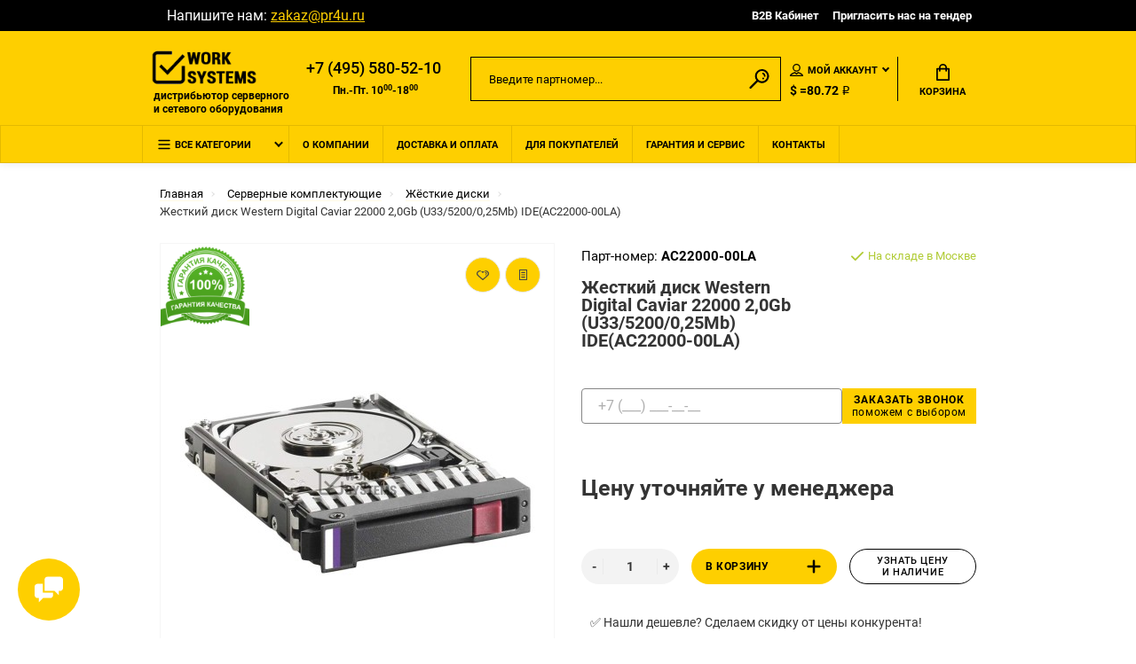

--- FILE ---
content_type: text/html; charset=utf-8
request_url: https://pr4u.ru/ac22000-00la-zhestkij-disk-western-digital-caviar-22000-20gb
body_size: 14648
content:
<!doctype html> <html dir="ltr" lang="ru-ru"> <head> <meta charset="utf-8"/> <meta name="viewport" content="width=device-width, initial-scale=1, shrink-to-fit=no"/> <meta name="format-detection" content="telephone=no"/> <meta name="MobileOptimized" content="380"/> <base href="https://pr4u.ru/"/> <title>AC22000-00LA [Прочее - Жесткие диски] купить по цене 0 ₽</title> <meta name="theme-color" content="#fecf00"/> <meta name="format-detection" content="telephone=no"/> <meta http-equiv="X-UA-Compatible" content="IE=Edge"/> <meta name="description" content="Купить Жесткий диск Western Digital Caviar 22000 2,0Gb (U33/5200/0,25Mb) IDE(AC22000-00LA) со склада в Москве или под заказ. AC22000-00LA оригинальный, новый. Гарантия производителя. Доставка по всей России. Характеристики, описание, фото."/> <link rel="apple-touch-icon" sizes="180x180" href="https://pr4u.ru/image/catalog/pr4u/pr4u-favicon.png"/> <link rel="apple-touch-icon" sizes="120x120" href="/apple-icon-120x120.png"/> <link rel="icon" type="image/png" href="https://pr4u.ru/image/catalog/pr4u/pr4u-favicon.png" sizes="32x32"/> <link rel="icon" type="image/png" href="https://pr4u.ru/image/catalog/pr4u/pr4u-favicon.png" sizes="16x16"/> <link href="https://pr4u.ru/ac22000-00la-zhestkij-disk-western-digital-caviar-22000-20gb" rel="canonical"/> <link href="https://pr4u.ru/image/catalog/pr4u/pr4u-favicon.png" rel="icon"/> <noscript><div><img src="https://mc.yandex.ru/watch/75791218" style="position:absolute; left:-9999px;" alt="" /></div></noscript> <meta property="yandex_metric" content="75791218"/> <link rel="stylesheet" href="catalog/view/theme/assets/css/1-45c33ce2f7d9d81b8110e3a2e560f302-0-nitro-combined-1625839430-f7512d4e012f6d691aaad4c9c0387a10.css" media="all" type="text/css"/></head> <body class="page-homepage"> <div class="app app--v10"> <div class="popup popup--570" style="display: none;" id="signin"> <button class="popup__close" data-fancybox-close> <svg class="icon-close"> <use xlink:href="catalog/view/theme/technics/sprites/sprite.svg#icon-close"></use> </svg> </button> <div class="signin"> <div class="row"> <div class="col-12 col-md-12"> <div class="signin__head"><span class="signin__title">Авторизация</span></div> <div class="signin__body"> <form action="https://pr4u.ru/login" enctype="multipart/form-data" id="loginform" method="post"> <label class="ui-label">Электронная почта</label> <div class="ui-field"> <input class="ui-input" type="email" name="email" placeholder="Электронная почта" required/> </div> <label class="ui-label">Пароль</label> <div class="ui-field"> <input class="ui-input" type="password" name="password" placeholder="Пароль" required/> <a href="https://pr4u.ru/forgot-password">Забыли пароль?</a> </div> <div class="signin__action"> <button class="btn btn--blue" form="loginform" type="submit">Войти</button> <a class="btn btn--link" href="https://pr4u.ru/create-account">Регистрация</a> </div> </form> </div> </div> </div> </div> </div> <div class="popup popup--570" style="display: none;" id="tender"> <button class="popup__close" data-fancybox-close> <svg class="icon-close"> <use xlink:href="catalog/view/theme/technics/sprites/sprite.svg#icon-close"></use> </svg> </button> <div class="signin"> <div class="row"> <div class="col-12 col-md-12"> <div class="signin__head"><span class="signin__title text-center">Пригласить на тендер</span></div> <div class="signin__body"> <form action="#" enctype="multipart/form-data" id="tenderForm" method="post" class="text-center"> <div class="ui-field"> <input type="text" name="name" value="" placeholder="Ваше имя" class="ui-input" required/> </div> <div class="ui-field"> <input id="surname" name="surname" class="ui-input" type="text" value="" style="display: none"/> </div> <div class="ui-field"> <input type="tel" name="phone" value="" placeholder="Телефон" class="ui-input mask-phone" required/> </div> <div class="ui-field"> <input name="email" class="ui-input" type="email" value="" placeholder="E-mail" required/> </div> <div class="ui-field"> <input id="url" name="url" class="ui-input" type="url" value="" placeholder="Ссылка на тендер" required/> </div> <div class="ui-field"> <textarea name="textarea" rows="5" class="ui-input" placeholder="Комментарий..."></textarea> </div> <div class="file"> <input id="file" name="file" class="form__input" type="file" value="Выберите файл"/> <label for="file" class="form__label">Выберите файл</label> <div id="formPreview" class="file__preview"></div> </div> <input value="Отправить" name="sendMail" type="submit" class="tenderForm__submit btn btn--blue"/> </form> </div> </div> </div> </div> </div> <header class="header header--v10"> <div class="topline"> <div class="container-fluid"> <div class="row"> <div class="col"> <div class="instagram"> <a class="instagram__link" href="https://www.instagram.com/work_systems/"><i class="fa fa-instagram" aria-hidden="true"></i></a> </div> <div class="email"> Напишите нам:&nbsp;<a class="email__link" href="mailto:zakaz@pr4u.ru">zakaz@pr4u.ru</a> </div> </div> <div class="col-auto"> <nav class="nav__topline is-hidden is-md-visible"> <ul class="nav__topline-menu"> <li><a class="nav__topline-link" href="https://pr4u.ru/my-account">B2B Кабинет</a></li> <li><a class="nav__topline-link js-fancy-popup" href="#tender">Пригласить нас на тендер</a></li> </ul> </nav> </div> </div> </div> </div> <div class="topbar"> <div class="container-fluid"> <div class="row"> <div class="col-auto"> <div class="logo"> <ahref="https://pr4u.ru/"><img src="https://pr4u.ru/image/catalog/pr4u/ws-logo.png" title="Work Systems" alt="Work Systems"/> <div class="site-descriptor">дистрибьютор серверного и&nbsp;сетевого оборудования</div> </ahref="https://pr4u.ru/"></div> </div> <div class="col phone-mobile-block"> <button type="button" id="button-phone" class="btn button-phone"> <img src="catalog/view/theme/technics/sprites/phone.svg"/> </button> </div> <div class="col mobile-display-none"> <div class="phone js-toggle"> <a class="phone__btn" rel="nofollow" href="tel:+74955805210">+7 (495) 580-52-10</a> </div> <div class="working-hours">Пн.-Пт. 10<sup>00</sup>-18<sup>00</sup></div> </div> <div class="col-hidden col-md-visible col-auto"> <div class="search js-search"> <button class="search__btn"> <svg class="icon-search"> <use xlink:href="catalog/view/theme/technics/sprites/sprite.svg#icon-search"></use> </svg> </button> <div class="search__wrapper"> <div class="search__wrapper-in"> <button class="search__send"> <svg class="icon-search"> <use xlink:href="catalog/view/theme/technics/sprites/sprite.svg#icon-search"></use> </svg> </button> <button class="search__close"> <svg class="icon-close"> <use xlink:href="catalog/view/theme/technics/sprites/sprite.svg#icon-close"></use> </svg> </button> <input class="search__input js-search-input" inputmode="text" name="search" value="" type="search" placeholder="Введите партномер..."/> </div> </div> </div> </div> <div class="col-hidden col-md-visible col-auto"> <div class="ctrl"> <div class="acc js-toggle"> <button class="acc__btn js-toggle-btn"> <svg class="icon-user"> <use xlink:href="catalog/view/theme/technics/sprites/sprite.svg#icon-user"></use> </svg>Мой аккаунт <span id="wishcomptotall" class="acc__counter" style="display:none;">0</span> </button> <div class="acc__dropdown js-toggle-dropdown"> <ul class="acc__menu"> <li><a class="acc__link js-fancy-popup" href="#signin">Авторизация /Регистрация</a></li> <li id="wish"><a class="acc__link" href="https://pr4u.ru/wishlist">Избранное(0)</a></li> <li id="compare"><a class="acc__link" href="https://pr4u.ru/compare-products">Сравнение(0)</a></li> </ul> </div> </div> <div class="wallet js-toggle"> <form action="https://pr4u.ru/index.php?route=common/currency/currency" method="post" enctype="multipart/form-data" id="form-currency"> <button class="wallet__btn js-toggle-btn"> <svg class="icon-wallet"> <use xlink:href="catalog/view/theme/technics/sprites/sprite.svg#icon-wallet"></use> </svg> <strong> ₽</strong> </button> <div class="wallet__dropdown js-toggle-dropdown"> <ul class="wallet__menu"> <li data-curr="USD"><a class="wallet__link" href="#">$Dollar</a></li> <li data-curr="RUB"><a class="wallet__link" href="#"> ₽Рубль</a></li> </ul> </div> <input type="hidden" name="code" value=""/> <input type="hidden" name="redirect" value="https://pr4u.ru/ac22000-00la-zhestkij-disk-western-digital-caviar-22000-20gb"/> </form> </div> <div class="currency-rate">$ =80.72 ₽</div> </div> </div> <div class="col-auto"> <div class="cart js-toggle" id="cart"> <button class="cart__btn js-toggle-btn"> <svg class="icon-cart"> <use xlink:href="catalog/view/theme/technics/sprites/sprite.svg#icon-cart"></use> </svg> <span id="cart-total"> </span>Корзина </button> <div class="cart__dropdown js-toggle-dropdown"> <div class="cart__head"> <button class="cart__back js-toggle-close"> <svg class="icon-back"> <use xlink:href="catalog/view/theme/technics/sprites/sprite.svg#icon-back"></use> </svg> </button><span class="cart__heading">Корзина</span> <button class="cart__clear" onclick="cart.clear();" style="display: none;"> <svg class="icon-clear"> <use xlink:href="catalog/view/theme/technics/sprites/sprite.svg#icon-clear"></use> </svg>Очистить </button> </div> <div class="cart__body"> <div class="cart__scroll"> <ul class="cart__list"> <li><div class="cart__item"><p>Ваша корзина пуста!</p></div></li> </ul> </div> </div> <div class="cart__foot" style="display: none;"> <div class="row"> <div class="col-5"><a class="btn btn--link" href="https://pr4u.ru/cart">Корзина покупок</a></div> <div class="col-7"><a class="btn btn--blue" href="https://pr4u.ru/checkout">Оформление заказа</a> <a class="btn btn--link js-fancy-popup-cart" href="#popup-buy-click-cc" data-typefrom="cart-popup" data-for="">Быстрый заказ</a> </div> </div> </div> </div> <div class="popup popup--570" style="display: none;" id="popup-buy-click-cc"> <button class="popup__close" data-fancybox-close> <svg class="icon-close"> <use xlink:href="catalog/view/theme/technics/sprites/sprite.svg#icon-close"></use> </svg> </button> <div class="writeus"><span class="writeus__heading">Быстрый заказ</span> <div class="writeus__form"> <label class="ui-label required">Имя</label> <div class="ui-field"> <input class="ui-input" type="text" placeholder="Имя" value="" name="name"/> </div> <label class="ui-label required">Телефон</label> <div class="ui-field"> <input class="ui-input mask-phone" type="text" placeholder="Телефон" value="" name="phone"/> </div> <label class="ui-label required">E-Mail</label> <div class="ui-field"> <input class="ui-input" type="text" placeholder="*E-Mail" value="" name="email"/> </div> <label class="ui-label">Комментарий</label> <div class="ui-field"> <textarea class="ui-textarea buyOneClickTextarea" rows="5" placeholder="Комментарий" name="comment"></textarea> </div> <div class="writeus__action"> <button type="button" class="btn btn--blue js-btn-add-cart-fast-custom quickbuy-send" onclick="cart.add2cartFast($('#popup-buy-click-cc input,#popup-buy-click-cc textarea'));">Отправить запрос</button> <input name="redirect" value="1" class="fast-redirect" type="hidden"/> <div class="personal-data">Нажимая на кнопку «Отправить запрос», Вы даете <a href="https://pr4u.ru/index.php?route=information/information/agree&amp;information_id=3" class="agree" title="Политика конфиденциальности">согласие на обработку персональных данных.</a></div> </div> </div> </div> </div> </div> </div> </div> </div> </div> <div class="dropdown-mobile-phone"> <div class="dropdown-mobile-phone__wrap"> <div class="dropdown-mobile-phone__title"> <div class="dropdown-mobile-phone__title-text">Телефоны</div> <div class="cross"></div> </div> <div class="dropdown-mobile-phone__phone"> <a class="dropdown-mobile-phone__link" rel="nofollow" href="tel:+74955805210">+7 (495) 580-52-10<span class="dropdown-mobile-phone__descr">Звоните с 10:00 до 18:00</span></a> </div> </div> </div> <nav class="nav"> <div class="container-fluid"> <div class="nav__mobile"> <ul class="nav__menu"> <li><a class="nav__link nav__link--arrow" href="#">Меню</a> <div class="nav__dropdown nav__dropdown--list"> <div class="nav__list"> <div class="nav__list-head"> <button class="nav__list-close"> <svg class="icon-back"> <use xlink:href="catalog/view/theme/technics/sprites/sprite.svg#icon-back"></use> </svg> </button><b class="nav__list-heading">Более 150 000 комплектующих в наличии и под заказ с доставкой по всей России</b> </div> <div class="nav__list-body"> <ul class="nav__list-menu"></ul> </div> </div> </div> </li> </ul> </div> <div class="nav__priority"> <ul class="nav__menu js-priority" data-text-more="Еще..."> <li><a class="nav__link nav__link--arrow"> <img src="catalog/view/theme/technics/sprites/menu.svg" class="menu-icon" alt="Меню"/>Все категории </a> <div class="nav__dropdown"> <div class="nav__list"> <div class="nav__list-head"> <button class="nav__list-close"> <svg class="icon-back"> <use xlink:href="catalog/view/theme/technics/sprites/sprite.svg#icon-back"></use> </svg> </button><b class="nav__list-heading">Более 150 000 комплектующих в наличии и под заказ с доставкой по всей России</b> </div> <div class="nav__list-body"> <ul class="nav__list-menu"> <li><a class="nav__list-link" href="https://pr4u.ru/servery">Серверы</a></li> <li><a class="nav__list-link" href="https://pr4u.ru/sistemy-khraneniya-dannykh">Системы хранения данных</a></li> <li><a class="nav__list-link nav__list-link--arrow" href="https://pr4u.ru/servernye-komponenty">Серверные комплектующие</a> <div class="nav__list-dropdown"><b class="nav__list-back">Серверные комплектующие</b> <ul class="nav__list-menu"> <li><a class="nav__list-link" href="https://pr4u.ru/servernye-komponenty/serv-raid-kontrollery">Raid-контроллеры</a></li> <li><a class="nav__list-link" href="https://pr4u.ru/servernye-komponenty/serv-bloki-pitaniya">Блоки питания</a></li> <li><a class="nav__list-link" href="https://pr4u.ru/servernye-komponenty/videokarty">Видеокарты</a></li> <li><a class="nav__list-link" href="https://pr4u.ru/servernye-komponenty/serv-zhyostkie-diski">Жёсткие диски</a></li> <li><a class="nav__list-link" href="https://pr4u.ru/servernye-komponenty/serv-kabeli">Кабели</a></li> <li><a class="nav__list-link" href="https://pr4u.ru/servernye-komponenty/serv-materinskie-platy">Материнские платы</a></li> <li><a class="nav__list-link" href="https://pr4u.ru/servernye-komponenty/serv-operativnaya-pamyat">Оперативная память</a></li> <li><a class="nav__list-link" href="https://pr4u.ru/servernye-komponenty/serv-protsessory">Процессоры</a></li> <li><a class="nav__list-link" href="https://pr4u.ru/servernye-komponenty/serv-salazki">Салазки</a></li> <li><a class="nav__list-link" href="https://pr4u.ru/servernye-komponenty/srv-setevye-karty">Сетевые адаптеры</a></li> <li><a class="nav__list-link" href="https://pr4u.ru/servernye-komponenty/serv-sistemy-okhlazhdeniya">Системы охлаждения</a></li> <li><a class="nav__list-link" href="https://pr4u.ru/servernye-komponenty/serv-strimery">Стримеры</a></li> </ul> </div> </li> <li><a class="nav__list-link nav__list-link--arrow" href="https://pr4u.ru/setevoe-oborudovanie">Сетевое оборудование</a> <div class="nav__list-dropdown"><b class="nav__list-back">Сетевое оборудование</b> <ul class="nav__list-menu"> <li><a class="nav__list-link" href="https://pr4u.ru/setevoe-oborudovanie/set-kommutatory">Коммутаторы</a></li> <li><a class="nav__list-link" href="https://pr4u.ru/setevoe-oborudovanie/set-kontrollery">Контроллеры</a></li> <li><a class="nav__list-link" href="https://pr4u.ru/setevoe-oborudovanie/set-tochki-dostupa-wi-fi">Точки доступа Wi-Fi</a></li> <li><a class="nav__list-link" href="https://pr4u.ru/setevoe-oborudovanie/set-transivery">Трансиверы</a></li> <li><a class="nav__list-link" href="https://pr4u.ru/setevoe-oborudovanie/set-kabeli-pryamogo-podklyucheniya-dac">Кабели прямого подключения (DAC)</a></li> <li><a class="nav__list-link" href="https://pr4u.ru/setevoe-oborudovanie/set-antenny">Антенны</a></li> <li><a class="nav__list-link" href="https://pr4u.ru/setevoe-oborudovanie/set-poe-inzhektory">PoE-инжекторы</a></li> <li><a class="nav__list-link" href="https://pr4u.ru/setevoe-oborudovanie/set-aksessuary">Аксессуары</a></li> </ul> </div> </li> <li><a class="nav__list-link" href="https://pr4u.ru/prochee">Прочее</a></li> </ul> </div> </div> </div> </li> <li><a class="nav__link" href="https://pr4u.ru/about_us">О компании</a></li> <li><a class="nav__link" href="https://pr4u.ru/dostavka">Доставка и оплата</a></li> <li><a class="nav__link" href="https://pr4u.ru/for-customers">Для покупателей</a></li> <li><a class="nav__link" href="https://pr4u.ru/guarantee">Гарантия и сервис</a></li> <li><a class="nav__link" href="https://pr4u.ru/contact-us">Контакты</a></li> </ul> </div> <div class="search js-search"> <button class="search__btn"> <svg class="icon-search"> <use xlink:href="catalog/view/theme/technics/sprites/sprite.svg#icon-search"></use> </svg> </button> <div class="search__wrapper"> <div class="search__wrapper-in"> <button class="search__send"> <svg class="icon-search"> <use xlink:href="catalog/view/theme/technics/sprites/sprite.svg#icon-search"></use> </svg> </button> <button class="search__close"> <svg class="icon-close"> <use xlink:href="catalog/view/theme/technics/sprites/sprite.svg#icon-close"></use> </svg> </button> <input class="search__input js-search-input" inputmode="text" name="search" value="" type="search" placeholder="Введите партномер..."/> </div> </div> </div> <div class="ctrl"></div> </div> </nav> </header> <div class="alerts"></div> <main class="main"> <div class="breadcrumbs"> <div class="container-fluid"> <ul class="breadcrumbs__menu"> <li> <a class="breadcrumbs__link" href="https://pr4u.ru/"><span>Главная</span></a> </li> <li> <a class="breadcrumbs__link" href="https://pr4u.ru/servernye-komponenty"><span>Серверные комплектующие</span></a> <div class="breadcrumbs__dropdown"> <ul class="breadcrumbs__submenu"> <li><a class="breadcrumbs__submenu-link" href="https://pr4u.ru/servery">Серверы</a></li> <li><a class="breadcrumbs__submenu-link" href="https://pr4u.ru/sistemy-khraneniya-dannykh">Системы хранения данных</a></li> <li><a class="breadcrumbs__submenu-link" href="https://pr4u.ru/servernye-komponenty">Серверные комплектующие</a></li> <li><a class="breadcrumbs__submenu-link" href="https://pr4u.ru/setevoe-oborudovanie">Сетевое оборудование</a></li> <li><a class="breadcrumbs__submenu-link" href="https://pr4u.ru/prochee">Прочее</a></li> </ul> </div> </li> <li> <a class="breadcrumbs__link" href="https://pr4u.ru/servernye-komponenty/serv-zhyostkie-diski"><span>Жёсткие диски</span></a> <div class="breadcrumbs__dropdown"> <ul class="breadcrumbs__submenu"> <li><a class="breadcrumbs__submenu-link" href="https://pr4u.ru/servernye-komponenty/serv-raid-kontrollery">Raid-контроллеры</a></li> <li><a class="breadcrumbs__submenu-link" href="https://pr4u.ru/servernye-komponenty/serv-bloki-pitaniya">Блоки питания</a></li> <li><a class="breadcrumbs__submenu-link" href="https://pr4u.ru/servernye-komponenty/videokarty">Видеокарты</a></li> <li><a class="breadcrumbs__submenu-link" href="https://pr4u.ru/servernye-komponenty/serv-zhyostkie-diski">Жёсткие диски</a></li> <li><a class="breadcrumbs__submenu-link" href="https://pr4u.ru/servernye-komponenty/serv-kabeli">Кабели</a></li> <li><a class="breadcrumbs__submenu-link" href="https://pr4u.ru/servernye-komponenty/serv-materinskie-platy">Материнские платы</a></li> <li><a class="breadcrumbs__submenu-link" href="https://pr4u.ru/servernye-komponenty/serv-operativnaya-pamyat">Оперативная память</a></li> <li><a class="breadcrumbs__submenu-link" href="https://pr4u.ru/servernye-komponenty/serv-protsessory">Процессоры</a></li> <li><a class="breadcrumbs__submenu-link" href="https://pr4u.ru/servernye-komponenty/serv-salazki">Салазки</a></li> <li><a class="breadcrumbs__submenu-link" href="https://pr4u.ru/servernye-komponenty/srv-setevye-karty">Сетевые адаптеры</a></li> <li><a class="breadcrumbs__submenu-link" href="https://pr4u.ru/servernye-komponenty/serv-sistemy-okhlazhdeniya">Системы охлаждения</a></li> <li><a class="breadcrumbs__submenu-link" href="https://pr4u.ru/servernye-komponenty/serv-strimery">Стримеры</a></li> </ul> </div> </li> <li>Жесткий диск Western Digital Caviar 22000 2,0Gb (U33/5200/0,25Mb) IDE(AC22000-00LA)</li> </ul> </div> </div> <div class="sku"> <div class="container-fluid"> <div class="row"> <div class="col-md-5 col-lg-6"> <div class="sku__gallery js-gallery" style="margin-left: 0;"> <div class="sku__stickers"> </div> <div class="sku__buttons"> <a class="btn btn--like" title data-original-title="В закладки" onclick="wishlist.add('147010');"> <svg class="icon-like"> <use xlink:href="catalog/view/theme/technics/sprites/sprite.svg#icon-like"></use> </svg> </a> <a class="btn btn--blog" title data-original-title="В сравнение" onclick="compare.add('147010');"> <svg class="icon-blog"> <use xlink:href="catalog/view/theme/technics/sprites/sprite.svg#icon-blog"></use> </svg> </a> </div> <div class="sku__guarantee"> <img class="sku__guarantee-item" src="/image/catalog/pr4u/icons/guarantee-quality.png" alt="Гарантия 12 месяцев"/> </div> <div class="sku__slides js-gallery-slides"> <a class="sku__slides-item 222" href="https://pr4u.ru/image/cache/catalog/pr4u/categories/hard-drive-1000x1000-product_popup.jpg" data-fancybox="images"> <img src="https://pr4u.ru/image/cache/catalog/pr4u/categories/hard-drive-400x400-product_thumb.jpg" alt="Жесткий диск Western Digital Caviar 22000 2,0Gb (U33/5200/0,25Mb) IDE(AC22000-00LA)" title="Жесткий диск Western Digital Caviar 22000 2,0Gb (U33/5200/0,25Mb) IDE(AC22000-00LA)"/> </a> </div> </div> </div> <div class="col-md-7 col-lg-6"> <div class="sku__content" id="product"> <div class="sku__panel"> <div class="row"> <div class="col"> <p class="sku__id">Парт-номер: <b>AC22000-00LA </b> </p> <div class="sku__heading"> <h1>Жесткий диск Western Digital Caviar 22000 2,0Gb (U33/5200/0,25Mb) IDE(AC22000-00LA)</h1> </div> </div> <div class="col-auto"> <div class="sku__status"> <p class="sku__status-success"> <svg class="icon-success"> <use xlink:href="catalog/view/theme/technics/sprites/sprite.svg#icon-success"></use> </svg>На складе в Москве </p> </div> </div> </div> </div> <div class="sku__callback"> <div class="row"> <div class="col"> <form id="callback-form" class="callback-form"> <input type="tel" name="phone" class="ui-input callback-form__phone mask-phone valid" id="callback-phone" placeholder="+7 (___) ___-__-__" title="Введите номер телефона" required/> <input type="hidden" name="page_url" value=""/> <button type="submit" class="btn callback-form__submit"><span class="callback-form__submit-title">Заказать звонок</span><br/><span class="callback-form__submit-subtitle">поможем с выбором</span></button> </form> <div id="callback-message" style="margin-top:10px;"></div> </div> </div> </div> <div class="sku__group"> <p class="sku__price">Цену уточняйте у менеджера</p><br/><br/> <div class="sku__action"> <div class="row"> <div class="col-auto"> <input class="ui-number" name="quantity" type="number" min="1" max="9999" value="1"/> <input type="hidden" name="product_id" value="147010"/> </div> <div class="col"> <div class="sku__action-buttons"> <div class="row"> <div class="col-auto"> <button type="button" id="button-cart" data-loading-text="Загрузка..." class="btn btn--cart">В корзину <img src="catalog/view/theme/technics/sprites/plus-svgrepo-com.svg"/> </button> </div> <div class="col-auto"><a class="btn js-fancy-popup-cart" href="#popup-buy-click" data-for="147010" data-typefrom="product"><span>Узнать цену и&nbsp;наличие</span></a></div> </div> </div> </div> </div> </div> <div class="sku__info-blocks row"> <div class="sku__info-block col-12">&#x2705; Нашли дешевле? Сделаем скидку от цены конкурента!</div> <div class="sku__info-block col-12">&#x2705; Гарантия 12 месяцев на все категории товара!</div> <div class="sku__info-block col-12">&#x2705; Рассрочка платежа 30 календарных дней</div> <div class="sku__info-block col-12">&#x2705; Возможна постоплата!</div> </div> </div> </div> </div> </div> </div> <div class="price-form"> <div class="container-fluid"> <div class="row"> <div class="col-xl-12"> <div class="row justify-content-center action__block"> <div class="col-md-6 col-sm-12 price-form__block"> <p class="get-calc-title">Получите расчет стоимости всего проекта, отправив запрос со списком оборудования:</p> <a class="btn btn--get-calc js-fancy-popup" href="#get-calc">Получить расчет</a> <div class="popup popup--570" style="display: none;" id="get-calc"> <button class="popup__close" data-fancybox-close> <svg class="icon-close"> <use xlink:href="catalog/view/theme/technics/sprites/sprite.svg#icon-close"></use> </svg> </button> <div class="signin"> <div class="row"> <div class="col-12 col-md-12"> <div class="signin__head"><span class="signin__title text-center">Получить расчет стоимости всего проекта:</span></div> <div class="signin__body"> <form action="#" enctype="multipart/form-data" id="calcForm" method="post" class="text-center"> <div class="ui-field"> <input type="text" name="name" value="" placeholder="Ваше имя" class="ui-input" required/> </div> <div class="ui-field"> <input id="surname" name="surname" class="ui-input" type="text" value="" style="display: none"/> </div> <div class="ui-field"> <input type="tel" name="phone" value="" placeholder="Телефон" class="ui-input mask-phone" required/> </div> <div class="ui-field"> <input name="email" class="ui-input" type="email" value="" placeholder="E-mail" required/> </div> <div class="ui-field"> Вставьте список оборудования в текстовое поле или прикрепите в виде файла: </div> <div class="ui-field"> <textarea name="textarea" rows="5" class="ui-input" placeholder="Список оборудования..."></textarea> </div> <div class="file"> <input id="calc-file" name="file" class="form__input" type="file" value="Выберите файл"/> <label for="calc-file" class="form__label">Выберите файл</label> <div id="calc-formPreview" class="file__preview"></div> </div> <input value="Отправить" name="sendMail" type="submit" class="tenderForm__submit btn btn--blue"/> </form> </div> </div> </div> </div> </div> </div> <div class="col-md-6 col-sm-12 product-messenger__block text-center"> <p class="product-whatsapp__title"> Уточните актуальную цену и наличие оборудования <b>Жесткий диск Western Digital Caviar 22000 2,0Gb (U33/5200/0,25Mb) IDE(AC22000-00LA) </b> у менеджера прямо сейчас:</p> <div class="product-messenger__row row justify-content-around"> <div class="product-messenger__col"> <a class="product-messenger__link wa__link" target="_blank" rel="nofollow" href="https://wa.me/79038165683?text=%D0%97%D0%B4%D1%80%D0%B0%D0%B2%D1%81%D1%82%D0%B2%D1%83%D0%B9%D1%82%D0%B5!%20%D0%9F%D0%BE%D0%B4%D1%81%D0%BA%D0%B0%D0%B6%D0%B8%D1%82%D0%B5%20%D1%86%D0%B5%D0%BD%D1%83%20%D0%B8%20%D0%BD%D0%B0%D0%BB%D0%B8%D1%87%D0%B8%D0%B5%20%D1%82%D0%BE%D0%B2%D0%B0%D1%80%D0%B0+Жесткий диск Western Digital Caviar 22000 2,0Gb (U33/5200/0,25Mb) IDE(AC22000-00LA)"> <img src="catalog/view/theme/technics/images/icons/icon-chats-whatsapp.svg" alt="Кликнуть и узнать цену и наличие в WhatsApp"/> </a> </div> <div class="product-messenger__col"> <a class="product-messenger__link tg__link" target="_blank" rel="nofollow" href="https://t.me/Work_systemsRus"> <img src="catalog/view/theme/technics/images/icons/icon-chats-telegram.svg" alt="Узнать цену и наличие в Телеграмм"/> </a> </div> <div class="product-messenger__col"> <a class="product-messenger__link mail__link" target="_blank" rel="nofollow" href="mailto:zakaz@pr4u.ru" onclick="ym(75791218,'reachGoal','clickICQ')"> <img src="catalog/view/theme/technics/images/icons/icon-chats-email.svg" alt="Узнать цену и наличие по e-mail"/> </a> </div> </div> <div id="wa-qr" style="display:none;"></div> <div id="tg-qr" style="display:none;"></div> <div id="mail-qr" style="display:none;"></div> </div> </div> </div> </div> </div> </div> <div class="info advantages"> <div class="container-fluid"> <div class="row"> <div class="col-xl-12"> <div class="row justify-content-center"> <div class="col-sm-4"> <div class="info__item"> <img src="catalog/view/theme/technics/sprites/deliver-svgrepo-com.svg" class="delivery-icon"/> <span>Поставки оборудования из&nbsp;США, Европы и Китая</span> </div> </div> <div class="col-sm-4"> <div class="info__item"> <svg class="icon-info-1"> <use xlink:href="catalog/view/theme/technics/sprites/sprite.svg#icon-info-1"></use> </svg> Склад в Москве с более чем 1500 позиций в наличии </div> </div> <div class="col-sm-4"> <div class="info__item"> <svg class="icon-info-3"> <use xlink:href="catalog/view/theme/technics/sprites/sprite.svg#icon-info-3"></use> </svg> Сбор и отправка заказов по&nbsp;всей РФ </div> </div> </div> </div> </div> </div> </div> <div class="available"> <div class="container-fluid"> <div class="row"> <div class="col-xl-12"> <div class="col justify-content-start"> <div class="available__title-block"> <div class="products__heading">Наличие на складах</div> </div> <div class="available__item"> <div class="available__item-title available__moscow"> <div class="available__text">Центральный склад (Москва, 3-я Хорошёвская улица, 18к1)</div> <div class="available__dotted"></div> <div class="available__text"> В&nbsp;наличии</div> </div> <div class="available__time">График работы: Пн.- Пт. с 10:00 до 18:00, Сб.-Вс. выходной</div> </div> <div class="available__item"> <div class="available__item-title"> <div class="available__text">Удаленный склад </div> <div class="available__dotted"></div> <div class="available__text"> Много</div> </div> </div> <div class="available__item"> <div class="available__item-title"> <div class="available__text">Транзит </div> <div class="available__dotted"></div> <div class="available__text"> Много</div> </div> </div> </div> </div> </div> </div> </div> <div class="details"> <div class="container-fluid"> <div class="details__tabs" data-tabs> <nav class="details__tabs-nav"> <button class="details__tabs-btn" data-tabs-btn="tab_custom_tab_0">Гарантия <svg class="icon-arrow-down"> <use xlink:href="catalog/view/theme/technics/sprites/sprite.svg#icon-arrow-down"></use> </svg> </button> <button class="details__tabs-btn" data-tabs-btn="tab_custom_tab_1">Доставка <svg class="icon-arrow-down"> <use xlink:href="catalog/view/theme/technics/sprites/sprite.svg#icon-arrow-down"></use> </svg> </button> </nav> <div class="details__tabs-container"> <button class="details__tabs-btn" data-tabs-btn="tab_custom_tab_0">Гарантия <svg class="icon-arrow-down"> <use xlink:href="catalog/view/theme/technics/sprites/sprite.svg#icon-arrow-down"></use> </svg> </button> <div class="details__tabs-content" data-tabs-content="tab_custom_tab_0"> <div class="editor"><p>Основной срок гарантийного обслуживания на новое оборудование составляет не менее 12 месяцев. Дополнительный срок рассчитывается отдельно.</p><p>Мы осуществляем обмен оборудования, при условии соблюдения Покупателем надлежащих условий эксплуатации.</p><p>Доставка оборудования до офиса Покупателя осуществляется за счет Поставщика, за исключением регионов РФ. Поставка в регионы оговаривается отдельно.</p><div><br/></div> </div> </div> <button class="details__tabs-btn" data-tabs-btn="tab_custom_tab_1">Доставка <svg class="icon-arrow-down"> <use xlink:href="catalog/view/theme/technics/sprites/sprite.svg#icon-arrow-down"></use> </svg> </button> <div class="details__tabs-content" data-tabs-content="tab_custom_tab_1"> <div class="editor"> <div class="row"> <div class="col-sm-12"> <div class="col-sm-6"> <h4>Поставка из наличия</h4> <p> Самовывоз в этот же день со склада<br/> Или доставка в течении 1-2 дней. </p> </div> <div class="col-sm-6"> <h4>Поставка под заказ</h4> <p> От 7 дней до 4 недель. В зависимости от страны поставщика. </p> <br/><br/> </div> </div> <div class="col-sm-12"> <div class="col-sm-4"> <h4>По Москве</h4> <p> До 30 000 руб. - 500 руб.<br/> Свыше 30 000 руб. - <b>бесплатно</b> </p> </div> <div class="col-sm-4"> <h4>За МКАД</h4> <p> До 50 000 руб. - 1 000 руб.<br/> Свыше 50 000 руб. - <b>бесплатно.</b> </p> </div> <div class="col-sm-4"> <h4>По России</h4> <img src="/image/catalog/pr4u/tk.jpg"/> <br/><br/> </div> </div> </div> </div> </div> </div> </div> </div> </div> <div class="products"> <div class="container-fluid"> <div class="row"> <div class="col-lg-12"> <h2 class="products__heading">Рекомендуем</h2> </div> </div> <div class="products__slides js-slick-recomended"> <div class="products__item"> <div class="products__item-in"> <div class="products__item-buttons"> <a class="btn btn--blog" title="В сравнение" onclick="compare.add('147009');"> <svg class="icon-blog"> <use xlink:href="catalog/view/theme/technics/sprites/sprite.svg#icon-blog"></use> </svg></a> <a class="btn btn--like" title="В закладки" onclick="wishlist.add('147009');"> <svg class="icon-like"> <use xlink:href="catalog/view/theme/technics/sprites/sprite.svg#icon-like"></use> </svg></a> </div> <div class="products__item-stickers"> </div> <div class="products__item-images"><a href="https://pr4u.ru/ac23200-zhestkij-disk-western-digital-caviar-23200-32gb-u335"> <imgsrc="https://pr4u.ru/image/cache/catalog/pr4u/categories/hard-drive-200x200.jpg" alt="Жесткий диск Western Digital Caviar 23200 3,2Gb (U33/5400/0,25Mb) IDE(AC23200)"> <img src="https://pr4u.ru/image/cache/catalog/pr4u/categories/hard-drive-200x200.jpg" alt="Жесткий диск Western Digital Caviar 23200 3,2Gb (U33/5400/0,25Mb) IDE(AC23200)"/> </imgsrc="https://pr4u.ru/image/cache/catalog/pr4u/categories/hard-drive-200x200.jpg"></a></div> <div class="products__item-desc"> <a href="https://pr4u.ru/ac23200-zhestkij-disk-western-digital-caviar-23200-32gb-u335" class="products__item-title">Жесткий диск Western Digital Caviar 23200 3,2Gb (U33/5400/0,25Mb) IDE(AC23200)</a> <span class="products__item-price">Цена по запросу </span> <div class="products__item-action"> <button type="button" class="btn btn--cart" title="В корзину" onclick="cart.add('147009');">В корзину <svg class="icon-cart"> <use xlink:href="catalog/view/theme/technics/sprites/sprite.svg#icon-cart"></use> </svg></button> <a data-for="147009" title="Быстрый просмотр" class="btn btn--preview js-btn-preview" href="#popupprod"> <svg class="icon-preview"> <use xlink:href="catalog/view/theme/technics/sprites/sprite.svg#icon-preview"></use> </svg></a> </div> </div> </div> </div> <div class="products__item"> <div class="products__item-in"> <div class="products__item-buttons"> <a class="btn btn--blog" title="В сравнение" onclick="compare.add('147011');"> <svg class="icon-blog"> <use xlink:href="catalog/view/theme/technics/sprites/sprite.svg#icon-blog"></use> </svg></a> <a class="btn btn--like" title="В закладки" onclick="wishlist.add('147011');"> <svg class="icon-like"> <use xlink:href="catalog/view/theme/technics/sprites/sprite.svg#icon-like"></use> </svg></a> </div> <div class="products__item-stickers"> </div> <div class="products__item-images"><a href="https://pr4u.ru/ac22000-zhestkij-disk-western-digital-caviar-22000-20gb-u335"> <imgsrc="https://pr4u.ru/image/cache/catalog/pr4u/categories/hard-drive-200x200.jpg" alt="Жесткий диск Western Digital Caviar 22000 2,0Gb (U33/5200/0,25Mb) IDE(AC22000)"> <img src="https://pr4u.ru/image/cache/catalog/pr4u/categories/hard-drive-200x200.jpg" alt="Жесткий диск Western Digital Caviar 22000 2,0Gb (U33/5200/0,25Mb) IDE(AC22000)"/> </imgsrc="https://pr4u.ru/image/cache/catalog/pr4u/categories/hard-drive-200x200.jpg"></a></div> <div class="products__item-desc"> <a href="https://pr4u.ru/ac22000-zhestkij-disk-western-digital-caviar-22000-20gb-u335" class="products__item-title">Жесткий диск Western Digital Caviar 22000 2,0Gb (U33/5200/0,25Mb) IDE(AC22000)</a> <span class="products__item-price">Цена по запросу </span> <div class="products__item-action"> <button type="button" class="btn btn--cart" title="В корзину" onclick="cart.add('147011');">В корзину <svg class="icon-cart"> <use xlink:href="catalog/view/theme/technics/sprites/sprite.svg#icon-cart"></use> </svg></button> <a data-for="147011" title="Быстрый просмотр" class="btn btn--preview js-btn-preview" href="#popupprod"> <svg class="icon-preview"> <use xlink:href="catalog/view/theme/technics/sprites/sprite.svg#icon-preview"></use> </svg></a> </div> </div> </div> </div> <div class="products__item"> <div class="products__item-in"> <div class="products__item-buttons"> <a class="btn btn--blog" title="В сравнение" onclick="compare.add('147012');"> <svg class="icon-blog"> <use xlink:href="catalog/view/theme/technics/sprites/sprite.svg#icon-blog"></use> </svg></a> <a class="btn btn--like" title="В закладки" onclick="wishlist.add('147012');"> <svg class="icon-like"> <use xlink:href="catalog/view/theme/technics/sprites/sprite.svg#icon-like"></use> </svg></a> </div> <div class="products__item-stickers"> </div> <div class="products__item-images"><a href="https://pr4u.ru/6l080j-zhestkij-disk-maxtor-d740x-80gb-u13372002mb-ide6l080j"> <imgsrc="https://pr4u.ru/image/cache/catalog/pr4u/categories/hard-drive-200x200.jpg" alt="Жесткий диск Maxtor D740X 80Gb (U133/7200/2Mb) IDE(6L080J)"> <img src="https://pr4u.ru/image/cache/catalog/pr4u/categories/hard-drive-200x200.jpg" alt="Жесткий диск Maxtor D740X 80Gb (U133/7200/2Mb) IDE(6L080J)"/> </imgsrc="https://pr4u.ru/image/cache/catalog/pr4u/categories/hard-drive-200x200.jpg"></a></div> <div class="products__item-desc"> <a href="https://pr4u.ru/6l080j-zhestkij-disk-maxtor-d740x-80gb-u13372002mb-ide6l080j" class="products__item-title">Жесткий диск Maxtor D740X 80Gb (U133/7200/2Mb) IDE(6L080J)</a> <span class="products__item-price">Цена по запросу </span> <div class="products__item-action"> <button type="button" class="btn btn--cart" title="В корзину" onclick="cart.add('147012');">В корзину <svg class="icon-cart"> <use xlink:href="catalog/view/theme/technics/sprites/sprite.svg#icon-cart"></use> </svg></button> <a data-for="147012" title="Быстрый просмотр" class="btn btn--preview js-btn-preview" href="#popupprod"> <svg class="icon-preview"> <use xlink:href="catalog/view/theme/technics/sprites/sprite.svg#icon-preview"></use> </svg></a> </div> </div> </div> </div> </div> </div> </div> </div> </main> <div id="popupprod" class="popup popup--1170"></div> <div class="popup popup--570" style="display: none;" id="popup-buy-click"> <button class="popup__close" data-fancybox-close> <svg class="icon-close"> <use xlink:href="catalog/view/theme/technics/sprites/sprite.svg#icon-close"></use> </svg> </button> <div class="writeus"><span class="writeus__heading">Узнать цену и&nbsp;наличие</span> <div class="writeus__form"> <label class="ui-label required">Имя</label> <div class="ui-field"> <input class="ui-input" type="text" placeholder="Имя" value="" name="name"/> </div> <label class="ui-label required">Телефон</label> <div class="ui-field"> <input class="ui-input mask-phone" type="text" placeholder="Телефон" value="" name="phone"/> </div> <label class="ui-label required">E-Mail</label> <div class="ui-field"> <input class="ui-input" type="text" placeholder="*E-Mail" value="" name="email"/> </div> <label class="ui-label">Комментарий</label> <div class="ui-field"> <textarea class="ui-textarea buyOneClickTextarea" rows="5" placeholder="Комментарий" name="comment"></textarea> </div> <div class="writeus__action"> <button type="button" class="btn btn--blue js-btn-add-cart-fast quickbuy-send">Отправить запрос</button> <input name="quantity" id="cat_qty" type="hidden" value="2"/> <input name="buy-click-type" id="buy-click-type" type="hidden" value="product"/> <input name="product_id" id="cat_prod_id" type="hidden" value=""/> <input name="redirect" value="1" class="fast-redirect" type="hidden"/> <div class="personal-data">Нажимая на кнопку «Отправить запрос», Вы даете <a href="https://pr4u.ru/index.php?route=information/information/agree&amp;information_id=3" class="agree" title="Политика конфиденциальности">согласие на обработку персональных данных.</a></div> </div> </div> </div> </div> <div class="app-chats app-chats--left"> <button class="app-chats__toggle"> <svg class="icon-chats-open"> <use xlink:href="catalog/view/theme/technics/sprites/sprite.svg#icon-chats-open"></use> </svg> <svg class="icon-chats-close"> <use xlink:href="catalog/view/theme/technics/sprites/sprite.svg#icon-chats-close"></use> </svg> </button> <div class="app-chats__dropdown" style="left: 0;"> <ul class="app-chats__list"> <li><a class="app-chats__item" target="_blank" rel="nofollow" href="https://wa.me/+79038165683"> <figure class="app-chats__item-image"><img src="catalog/view/theme/technics/images/icons/icon-chats-whatsapp.svg" alt=""/></figure> <p class="app-chats__item-text">WhatsApp</p></a></li> <li><a class="app-chats__item" target="_blank" href="mailto:info@pr4u.ru"> <figure class="app-chats__item-image"><img src="catalog/view/theme/technics/images/icons/icon-chats-email.svg" alt=""/></figure> <p class="app-chats__item-text">Email</p></a></li> <li><a class="app-chats__item" target="_blank" rel="nofollow" href="https://t.me/Work_systemsRus"> <figure class="app-chats__item-image"><img src="catalog/view/theme/technics/images/icons/icon-chats-telegram.svg" alt=""/></figure> <p class="app-chats__item-text">Telegram</p></a></li> </ul> </div> </div> <footer class="footer footer--v2"> <div class="footer__nav"> <div class="container-fluid"> <nav class="nav-categories nav-categories--flex"> <div class="nav-categories__group"> <h4 class="nav-categories__heading">О компании</h4> <ul class="nav-categories__menu"> <li><a class="nav-categories__link" href="https://pr4u.ru/about_us">О компании</a></li> <li><a class="nav-categories__link" href="https://pr4u.ru/contact-us">Контакты</a></li> <li><a class="nav-categories__link" href="https://pr4u.ru/politika-konfidencialnosti">Политика конфиденциальности</a></li> </ul> </div> <div class="nav-categories__group"> <h4 class="nav-categories__heading">Категории</h4> <ul class="nav-categories__menu"> <li><a class="nav-categories__link" href="https://pr4u.ru/servery">Серверы</a></li> <li><a class="nav-categories__link" href="https://pr4u.ru/servernye-komponenty/serv-zhyostkie-diski">Жёсткие диски</a></li> <li><a class="nav-categories__link" href="https://pr4u.ru/servernye-komponenty/serv-operativnaya-pamyat">Оперативная память</a></li> <li><a class="nav-categories__link" href="https://pr4u.ru/servernye-komponenty/serv-bloki-pitaniya">Блоки питания</a></li> <li><a class="nav-categories__link" href="https://pr4u.ru/servernye-komponenty/serv-materinskie-platy">Материнские платы</a></li> </ul> </div> <div class="nav-categories__group"> <h4 class="nav-categories__heading">Покупателям</h4> <ul class="nav-categories__menu"> <li><a class="nav-categories__link" href="https://pr4u.ru/my-account">Аккаунт</a></li> <li><a class="nav-categories__link" href="https://pr4u.ru/wishlist">Избранное</a></li> <li><a class="nav-categories__link" href="https://pr4u.ru/compare-products">Сравнение</a></li> <li><a class="nav-categories__link" href="https://pr4u.ru/for-customers">Для покупателей</a></li> <li><a class="nav-categories__link" href="https://pr4u.ru/sitemap">Карта сайта</a></li> </ul> </div> <div class="nav-categories__group"> <h4 class="nav-categories__heading">Информация</h4>ООО "АйТи-Воркс"<br/> 115419, г. Москва, <br/> ул. Орджоникидзе, <br/> д. 11, стр. 6 <br/> ОГРН 1097746646667 <br/> © WorkSystems<br/> 2009-2023 </div> <div class="nav-categories__info"> <div class="footer__phone"> <a class="footer__phone-number" rel="nofollow" href="tel:+74955805210">+7 (495) 580-52-10</a> <a class="footer__phone-link js-fancy-popup" href="#callback-footer"><span>Заказать звонок</span></a> <br/> <div id="callback-footer" class="popup popup--570" style="display:none;"> <div class="writeus"><span class="writeus__heading">Заказать обратный звонок</span> <div class="writeus__form"> <form class="data-callback"> <label class="ui-label required">Ваше имя:</label> <div class="ui-field"> <input class="ui-input" type="text" value="" name="name" placeholder="Ваше имя:"/> </div> <label class="ui-label required">Ваш телефон:</label> <div class="ui-field"> <input class="ui-input" type="text" value="" name="phone" placeholder="Ваш телефон:"/> </div> <label class="ui-label">Комментарий: </label> <div class="ui-field"> <textarea class="ui-textarea" name="comment" cols="30" rows="10" placeholder="Комментарий: "></textarea> </div> <div class="writeus__action"> <button type="button" class="btn btn--blue contact-send">Отправить</button> </div> </form> </div> </div> </div> <a class="email__link" href="mailto:zakaz@pr4u.ru">zakaz@pr4u.ru</a> </div> </div> </nav> </div> </div> <div class="footer__container"> <div class="container-fluid"> <div class="row"> <div class="col-12 col-md-4 col-lg-6 col-xl-6"> <div class="footer__logo"><a class="footer__logo-text" href="https://pr4u.ru/">WORK SYSTEMS</a></div> <p class="footer__copyright"> <br/>ООО «АйТи-Воркс» 2021</p> </div> <div class="col-6 push-6 col-md-4 push-md-0 col-lg-3 push-lg-3 col-xl-3 push-xl-3"> <div class="footer__questions"> <div class="footer__questions-align"> <svg class="icon-questions"> <use xlink:href="catalog/view/theme/technics/sprites/sprite.svg#icon-questions"></use> </svg><span class="footer__questions-heading">У вас есть вопросы?</span><a class="footer__questions-link" href="https://pr4u.ru/contact-us">Напишите нам</a> </div> </div> </div> </div> </div> </div> </footer> </div> <script type="application/ld+json">
          {
            "@context": "http://schema.org",
            "@type": "BreadcrumbList",
            "itemListElement": [			{
              "@type": "ListItem",
              "position":1,
              "item": {
                "@id": "https://pr4u.ru/",
                "name": "Главная"
              }
            },			{
              "@type": "ListItem",
              "position":2,
              "item": {
                "@id": "https://pr4u.ru/servernye-komponenty",
                "name": "Серверные комплектующие"
              }
            },			{
              "@type": "ListItem",
              "position":3,
              "item": {
                "@id": "https://pr4u.ru/servernye-komponenty/serv-zhyostkie-diski",
                "name": "Жёсткие диски"
              }
            },			{
              "@type": "ListItem",
              "position":4,
              "item": {
                "@id": "https://pr4u.ru/ac22000-00la-zhestkij-disk-western-digital-caviar-22000-20gb",
                "name": "Жесткий диск Western Digital Caviar 22000 2,0Gb (U33/5200/0,25Mb) IDE(AC22000-00LA)"
              }
            }			]
          }
        </script> <script type="application/ld+json">
          {
            "@context": "http://schema.org/",
            "@type": "Product",
            "name": "Жесткий диск Western Digital Caviar 22000 2,0Gb (U33/5200/0,25Mb) IDE(AC22000-00LA)",
            "image": [			"https://pr4u.ru/image/cache/catalog/pr4u/categories/hard-drive-1000x1000-product_popup.jpg"	
             ],
            "description": "",
            "mpn": "AC22000-00LA",
            "sku": "AC22000-00LA",
            "brand": "",            "offers": {
              "@type": "Offer",
              "url": "https://pr4u.ru/ac22000-00la-zhestkij-disk-western-digital-caviar-22000-20gb",
              "priceCurrency": "RUB",              "price": "0",              "itemCondition": "http://schema.org/UsedCondition",              "availability": "http://schema.org/InStock",              "seller": {
                "@type": "Organization",
                "name": "Work Systems"
              }
            }
          }
        </script> <script src="//www.googletagmanager.com/gtag/js?id=G-6YY2SWDE7X" type="text/javascript"></script><script src="//code.jivo.ru/widget/uYUccj0duQ" type="text/javascript"></script><script src="catalog/view/theme/assets/js/1-45c33ce2f7d9d81b8110e3a2e560f302-0-nitro-combined-1625839434-5f172c1610364dff7caf8e8b79f0bc39.js" type="text/javascript"></script><script type="text/javascript">
   (function(m,e,t,r,i,k,a){m[i]=m[i]||function(){(m[i].a=m[i].a||[]).push(arguments)};
   m[i].l=1*new Date();k=e.createElement(t),a=e.getElementsByTagName(t)[0],k.async=1,k.src=r,a.parentNode.insertBefore(k,a)})
   (window, document, "script", "https://mc.yandex.ru/metrika/tag.js", "ym");

   ym(75791218, "init", {
        clickmap:true,
        trackLinks:true,
        accurateTrackBounce:true,
        webvisor:true,
        ecommerce:"dataLayer"
   });
</script><script type="text/javascript">							$('#tenderForm').submit(function () {								var hidden = $('#surname');								if (hidden.val().length != 0) {
									alert('Вы не прошли проверку скрытым полем');
									return false;
								}
							});							$(document).ready(function () {
								$('#file').change(function () {
									$('#formPreview').text('Вы загрузили файл: ' + $('#file')[0].files[0].name);
								});
							});							$.mask.definitions['h'] = "[0|1|3|4|5|6|7|9]"
							$(".mask-phone").mask("+7 (h99) 999-99-99");							window.onload = function () {								if (!window.FormData) {
									alert("Браузер не поддерживает загрузку файлов на этом сайте");
								}
							}


							$(document).ready(function () {								var errorTxt = 'Ошибка отправки';
								$("#tenderForm").validate({
									submitHandler: function (form) {
										var form = document.forms.tenderForm,
											formData = new FormData(form),
											xhr = new XMLHttpRequest();

										xhr.open("POST", "/index.php?route=mail/tender");

										xhr.onreadystatechange = function () {
											if (xhr.readyState == 4) {
												if (xhr.status == 200) {
													$("#tenderForm").html('<p class="thank">Спасибо за приглашение! <br> Данные отправлены.<p>');
												}
											}
										};
										xhr.send(formData);
									}
								});
							})
				</script><script type="text/javascript">
$(".buyOneClickTextarea").html(`Подскажите наличие, актуальную цену и сроки поставки оборудования ${$("h1").html()}\n\nКоличество: \nЦелевая цена: \nЖелаемые сроки поставки: `);
</script><script type="text/javascript">														$('#calcForm').submit(function () {
															var surnameValue = $('#surname').val();
															if (surnameValue.length !== 0) {
																alert('Вы не прошли проверку скрытым полем');
																return false;
															}
														});														$(document).ready(function () {
															$('#calc-file').change(function () {
																$('#calc-formPreview').text('Вы загрузили файл: ' + $('#calc-file')[0].files[0].name);
															});
														});														$.mask.definitions['h'] = "[0|1|3|4|5|6|7|9]"
														$(".mask-phone").mask("+7 (h99) 999-99-99");														window.onload = function () {															if (!window.FormData) {
																alert("Браузер не поддерживает загрузку файлов на этом сайте");
															}
														}


														document.addEventListener('DOMContentLoaded', function () {

															const errorTxt = 'Ошибка отправки';

															$("#calcForm").validate({
																submitHandler: function () {

																	const form = document.forms.calcForm;
																	const formData = new FormData(form);

																	fetch('/index.php?route=mail/calc', {
																		method: 'POST',
																		body: new FormData(document.forms.calcForm)
																	})
																	.then(async response => {

																		const text = await response.text();

																		if (!response.ok) {
																			console.error('Ошибка сервера:', text);

																			// выводим ошибку прямо на страницу
																			document.querySelector('#calcForm').innerHTML =
																				'<pre style="color:red;white-space:pre-wrap;">' + text + '</pre>';

																			throw new Error('HTTP error ' + response.status);
																		}

																		return text;
																	})
																	.then(() => {
																		document.querySelector('#calcForm').innerHTML =
																			'<p class="thank">Данные отправлены</p>';
																	})
																	.catch(err => {
																		console.error(err);
																	});


																	return false; // важно для jQuery Validate
																}
															});

														});
											</script><script type="text/javascript">
$(".buyOneClickTextarea").html(`Подскажите наличие, актуальную цену и сроки поставки оборудования ${$("h1").html()}\n\nКоличество: \nЦелевая цена: \nЖелаемые сроки поставки: `);
</script><script type="text/javascript">
  window.dataLayer = window.dataLayer || [];
  function gtag(){dataLayer.push(arguments);}
  gtag('js', new Date());

  gtag('config', 'G-6YY2SWDE7X');
</script><script type="text/javascript">
$('select[name=\'recurring_id\'], #product input[name="quantity"]').change(function(){
	$.ajax({
		url: 'index.php?route=product/product/getRecurringDescription',
		type: 'post',
		data: $('input[name=\'product_id\'], #product input[name=\'quantity\'], select[name=\'recurring_id\']'),
		dataType: 'json',
		beforeSend: function() {
			$('#recurring-description').html('');
		},
		success: function(json) {
			$('.alert, .recurring .ui-error').remove();
			$('.recurring .ui-field').removeClass('is-error');

			if (json['success']) {
				$('#recurring-description').html(json['success']);
			}
		}
	});
});


	
$('#button-cart').on('click', function() {

	var datapr = $('#product input[type=\'text\'], #product input[type=\'hidden\'], #product input[type=\'number\'], #product input[type=\'radio\']:checked, #product input[type=\'checkbox\']:checked, #product select, #product textarea');

	$.ajax({
		url: 'index.php?route=checkout/cart/add',
		type: 'post',
		data: datapr,
		dataType: 'json',
		beforeSend: function() {
			$('#button-cart').button('loading');
		},
		complete: function() {
			$('#button-cart').button('reset');
		},
		success: function(json) {
			$('.alert, .ui-error').remove();
			$('[id^="input-option"],.ui-field').removeClass('is-error');

			if (json['error']) {
				if (json['error']['option']) {
					for (i in json['error']['option']) {
						var element = $('#input-option' + i.replace('_', '-'));

						if (element.parent().hasClass('ui-select')) {
							element.parent().after('<span class="error ui-error">' + json['error']['option'][i] + '</span>').parent().addClass('is-error');
						} else if (element.hasClass('ui-input') || element.hasClass('ui-textarea')) {
							element.after('<svg class="icon-error"><use xlink:href="catalog/view/theme/technics/sprites/sprite.svg#icon-error"></use></svg><span class="error ui-error">' + json['error']['option'][i] + '</span>').parent().addClass('is-error');
						} else {
							element.after('<span class="error ui-error">' + json['error']['option'][i] + '</span>').addClass('is-error');
						}
					}
				}

				if (json['error']['recurring']) {
					$('select[name=\'recurring_id\']').parent().after('<span class="error ui-error">' + json['error']['recurring'] + '</span>').parent().addClass('is-error');
				}

			}

			if (json['success']) {
				cartExrtaElem(json['total']);
				
				if ($('.js-cart-call').length) {
					$('.js-cart-call>button').trigger('click');
				} else {
					$('.alerts').append($('<div class="alert alert-success alert-dismissible fade show" role="alert"> ' + json['success'] + ' <button type="button" class="close" data-dismiss="alert" aria-label="Close"><svg class="icon-delete"><use xlink:href="catalog/view/theme/technics/sprites/sprite.svg#icon-delete"></use></svg></button></div>'));
				}
				$('#cart-total').html('<mark class="cart__counter" id="cart-total"> ' + json['total'] + '</mark>');

				sendYM('technics_addtocart_product');
				sendGA(datapr,'technics_addtocart_product');
				
				$('#cart .cart__body').load('index.php?route=common/cart/info div.cart__scroll',function(){
					$('#cart input[type=\'number\']').styler();
				});
			}
		},
        error: function(xhr, ajaxOptions, thrownError) {
            alert(thrownError + "\r\n" + xhr.statusText + "\r\n" + xhr.responseText);
        }
	});
});


/*@preserve
 * Tempus Dominus Bootstrap4 v5.1.2 (https://tempusdominus.github.io/bootstrap-4/)
 * Copyright 2016-2018 Jonathan Peterson
 * Licensed under MIT (https://github.com/tempusdominus/bootstrap-3/blob/master/LICENSE)
 */
var $d = $('.date'),
	$dt = $('.datetime'),
	$t = $('.time');
if ($d.length) {
	$d.datetimepicker({
		locale: '',
		format: 'L',
		icons: {
			previous: 'icon-datepicker icon-datepickerchevron-small-left',
			next: 'icon-datepicker icon-datepickerchevron-small-right'
		},
		pickTime: false
	});
}
if ($dt.length) {
	$dt.datetimepicker({
		locale: '',
		icons: {
			time: 'icon-datepicker icon-datepickerclock',
			date: 'icon-datepicker icon-datepickercalendar',
			up: 'icon-datepicker icon-datepickerchevron-small-up',
			down: 'icon-datepicker icon-datepickerchevron-small-down',
			previous: 'icon-datepicker icon-datepickerchevron-small-left',
			next: 'icon-datepicker icon-datepickerchevron-small-right'
		},
		pickDate: true,
		pickTime: true
	});
}
if ($t.length) {
	$t.datetimepicker({
		locale: '',
		format: 'LT',
		icons: {
			up: 'icon-datepicker icon-datepickerchevron-small-up',
			down: 'icon-datepicker icon-datepickerchevron-small-down'
		},
		pickDate: false
	});
}


$('button[id^=\'button-upload\']').on('click', function() {
	var node = this;

	$('#form-upload').remove();

	$('body').prepend('<form enctype="multipart/form-data" id="form-upload" style="display: none;"><input type="file" name="file" /></form>');

	$('#form-upload input[name=\'file\']').trigger('click');

	if (typeof timer != 'undefined') {
    	clearInterval(timer);
	}

	timer = setInterval(function() {
		if ($('#form-upload input[name=\'file\']').val() != '') {
			clearInterval(timer);

			$.ajax({
				url: 'index.php?route=tool/upload',
				type: 'post',
				dataType: 'json',
				data: new FormData($('#form-upload')[0]),
				cache: false,
				contentType: false,
				processData: false,
				beforeSend: function() {
					$(node).button('loading');
				},
				complete: function() {
					$(node).button('reset');
				},
				success: function(json) {
					$('.ui-error').remove();

					if (json['error']) {
						$(node).parent().find('input').after('<span class="error ui-error">' + json['error'] + '</span>');
					}

					if (json['success']) {
						alert(json['success']);

						$(node).parent().find('input').val(json['code']);
					}
				},
				error: function(xhr, ajaxOptions, thrownError) {
					alert(thrownError + "\r\n" + xhr.statusText + "\r\n" + xhr.responseText);
				}
			});
		}
	}, 500);
});

	$('#review').delegate('.pagination a', 'click', function(e) {
		e.preventDefault();

		$('#review').fadeOut('slow');

		$('#review').load(this.href);

		$('#review').fadeIn('slow');
	});


	$('.sku').on('click', ' .comments__statistic a, .all_rew',  function(e) {
		e.preventDefault();
		$('#review').load('index.php?route=product/product/review&' + $(this).attr('data-link'));

		if ($(this).hasClass('showmore')) {
			$('.showmore').hide();
		}else{
			$('.showmore').show();
		}
		
	});

	var product_id =147010;

	function reviewAdd() {

	    $.ajax({
	      url: 'index.php?route=product/product/write&product_id=' + product_id,
	      type: 'post',
	      dataType: 'json',
	      data: $("#form-review").serialize(),
	      beforeSend: function() {
	        $('#form-review button').button('loading');
	      },
	      complete: function() {
	        $('#form-review button').button('reset');
	      },
	      success: function(json) {
	        $('.alert-dismissible').remove();
			
	        if (json['error']) {
	          $('#form-review').before('<div class="alert alert-danger alert-dismissible fade show" role="alert" style="margin-bottom: 2rem;"> ' + json['error'] + ' <button type="button" class="close" data-dismiss="alert" aria-label="Close"><svg class="icon-delete"><use xlink:href="catalog/view/theme/technics/sprites/sprite.svg#icon-delete"></use></svg></button></div>');
			  
	        }
	        if (json['success']) {
	          $('#form-review').before('<div class="alert alert-success alert-dismissible fade show" role="alert" style="margin-bottom: 2rem;"> ' + json['success'] + ' <button type="button" class="close" data-dismiss="alert" aria-label="Close"><svg class="icon-delete"><use xlink:href="catalog/view/theme/technics/sprites/sprite.svg#icon-delete"></use></svg></button></div>');
			  
	          $('input[name=\'name\']').val('');
	          $('textarea[name=\'text\']').val('');
	          $('textarea[name=\'text_plus\']').val('');
	          $('textarea[name=\'text_minus\']').val('');
	          $('input[name=\'rating\']:checked').prop('checked', false);

	        }
	      }
	    });
	}

$(document).on('click','.comments__item-action a', function(e) {
	e.preventDefault();

	var subj = $(this);
	var review_id = subj.attr("data-for");

	var like = 0;
	if (subj.hasClass('btn--good')) {  like = 1; }

	    $.ajax({
	      url: 'index.php?route=product/product/like&review_id=' + review_id + '&islike=' + like,
	      type: 'post',
	      dataType: 'json',
	      data: '',
	      complete: function() {

	      },
	      success: function(json) {

	        if (json['success']) {
	        	subj.find('span').text(json['success']['likes']);
	        }
	      }
	    });

});

$(document).on('click','.sku__rating', function(e) {
	e.preventDefault();
	$('html, body').animate({
		scrollTop: $('.comments').offset().top
	}, 400);
});

$(document).on('ready', function() {	
		$('#review').load('index.php?route=product/product/review&product_id=' +147010, function(e) {});});

// скрипт формы отправки прайс-листа
$("#priceForm").submit(function () {
	var inputs = $(this);
		$.ajax({
			type: "POST",
			url: "/index.php?route=mail/send", //Change
			dataType: 'html',
			data: inputs.serialize(),
			success: function () {
				$("#priceForm").removeClass("sending");
				$("#priceForm").html('<p class="thank">Список оборудования отправлен вам на почту!');
			},
			beforeSend: function () {
			// запускаем прелоадер
			$("#priceForm").html("<p> Сообщение отправляется...</p>");
			$("#priceForm").addClass("sending");
			},
			complete: function () {
			},
			error: function () {
			$("#priceForm").html("<p> Ошибка отправки, попробуйте ещё раз</p>");
			},
		});
		return false;
	});

// всплывающая подсказка 
// на иконках месенджеров
$(function() {
  const productTitle = '\u0416\u0435\u0441\u0442\u043A\u0438\u0439\x20\u0434\u0438\u0441\u043A\x20Western\x20Digital\x20Caviar\x2022000\x202,0Gb\x20\x28U33\x2F5200\x2F0,25Mb\x29\x20IDE\x28AC22000\x2D00LA\x29';

  // Формируем URL для WhatsApp с динамическим текстом
  const waUrl = `https://wa.me/79038165683?text=${encodeURIComponent("Здравствуйте! Подскажите цену и наличие товара " + productTitle)}`;

  // Генерируем QR-код WhatsApp
  new QRCode(document.getElementById("wa-qr"), {
    text: waUrl,
    width: 150,
    height: 150
  });

  // Генерируем QR-код Telegram
  new QRCode(document.getElementById("tg-qr"), {
    text: "https://t.me/Work_systemsRus",
    width: 150,
    height: 150
  });

  // Генерируем QR-код Email
  new QRCode(document.getElementById("mail-qr"), {
    text: "mailto:zakaz@pr4u.ru",
    width: 150,
    height: 150
  });

  // Инициализируем тултипы с HTML (QR-кодами)
  $('.wa__link').tooltip({
    html: true,
	title: function() {
		return `Кликнуть и&nbsp;узнать цену и&nbsp;наличие в&nbsp;WhatsApp <br>` +
			`<div style="display:flex; justify-content:center;">` + $('#wa-qr').html() + `</div>`;
	},
    container: 'body'
  });

  $('.tg__link').tooltip({
    html: true,
    title: function() {
      return `Кликнуть и&nbsp;узнать цену и&nbsp;наличие в&nbsp;Телеграмм<br>` +
	        `<div style="display:flex; justify-content:center;">` + $('#tg-qr').html() + `</div>`;
    },
    container: 'body'
  });

  $('.mail__link').tooltip({
    html: true,
    title: function() {
      return `Кликнуть и&nbsp;узнать цену и&nbsp;наличие по&nbsp;e-mail<br>` + 
	         `<div style="display:flex; justify-content:center;">` + $('#mail-qr').html() + `</div>`;
    },
    container: 'body'
  });
});


$('.sku__buttons a').tooltip({
    placement: 'bottom'
  });
// подсказка на номере телефона
$('.callback-form__phone').tooltip();
$('.callback-form__phone').on('click', function () {
    $(this).tooltip('hide');
});



</script><script type="text/javascript">
var nitro_xhr;
if (window.XMLHttpRequest){nitro_xhr=new XMLHttpRequest();}
else{nitro_xhr=new ActiveXObject("Microsoft.XMLHTTP");}
nitro_xhr.onreadystatechange=function(){if (nitro_xhr.readyState==4 && nitro_xhr.status==200){var nitroBarWrapper = document.createElement('div'); nitroBarWrapper.innerHTML = nitro_xhr.responseText; document.body.appendChild(nitroBarWrapper);}}
nitro_xhr.open("GET","index.php?route=extension/module/nitro/getwidget&cachefile=MS01MWY4ZGQ5OGRhNzE3YmI2NGJlYzNiOGE2Njc2NDEwNC5odG1s&render_time=1.1374351978302",true);
nitro_xhr.setRequestHeader("X-Requested-With", "XMLHttpRequest");
nitro_xhr.send();
</script>
</body></html>